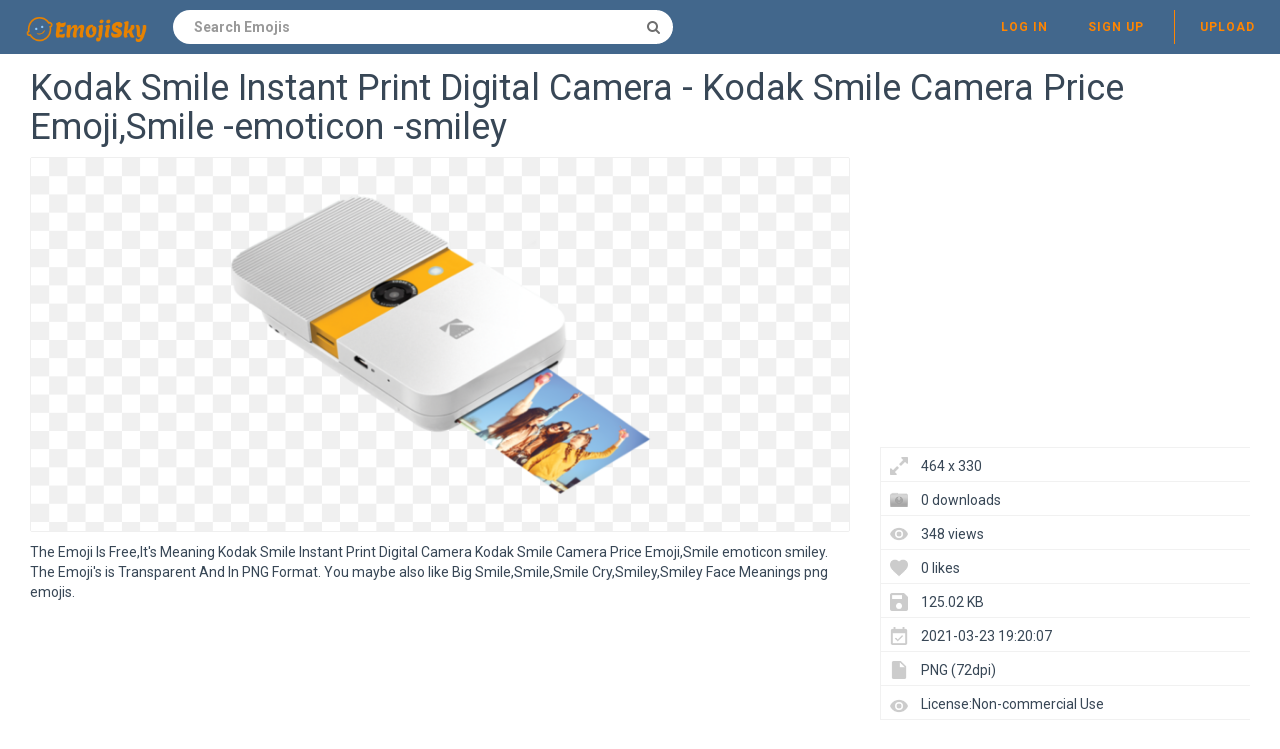

--- FILE ---
content_type: text/html;charset=utf-8
request_url: https://www.emojisky.com/desc/9399366
body_size: 7180
content:


 

<!DOCTYPE html>
<html>
<head>
<meta http-equiv="X-UA-Compatible" content="IE=edge,chrome=1">
<meta name="viewport" content="width=device-width, initial-scale=1.0, maximum-scale=1.0, user-scalable=0">
<meta charset="utf-8">
<title>Kodak Smile Instant Print Digital Camera - Kodak Smile Camera Price Emoji,Smile -emoticon -smiley - Free Emoji PNG Images - EmojiSky.com</title>
<meta name="description" content="Kodak Smile Instant Print Digital Camera - Kodak Smile Camera Price Emoji,Smile -emoticon -smiley , free emoji PNG images">
<meta property="keywords" content="Kodak Smile Instant Print Digital Camera - Kodak Smile Camera Price Emoji,Smile -emoticon -smiley ">
<link rel="canonical" href="https://www.emojisky.com/desc/9399366" />
<link rel="stylesheet" type="text/css" href="https://www.emojisky.com/css/boot.min.css">
<link rel="stylesheet" type="text/css" href="https://www.emojisky.com/css/style.css">
<link rel="stylesheet" type="text/css" href="https://www.emojisky.com/css/font.min.css">
<link rel="stylesheet" type="text/css" href="https://www.emojisky.com/css/simple.css">
<link rel="stylesheet" type="text/css" href="https://www.emojisky.com/css/image.css">
<link rel="stylesheet" type="text/css" href="https://www.emojisky.com/css/media.css">
<link rel="stylesheet" type="text/css" href="https://www.emojisky.com/css/down.css">
<link rel="shortcut icon" href="https://www.emojisky.com/img/favicon.ico">
<link rel="icon" type="image/png" href="https://www.emojisky.com/img/favicon.png">

<!-- Global site tag (gtag.js) - Google Analytics -->
<script async src="https://www.googletagmanager.com/gtag/js?id=G-2GSMWGQYL8"></script>
<script>
  window.dataLayer = window.dataLayer || [];
  function gtag(){dataLayer.push(arguments);}
  gtag('js', new Date());

  gtag('config', 'G-2GSMWGQYL8');
</script>
<script async src="https://pagead2.googlesyndication.com/pagead/js/adsbygoogle.js?client=ca-pub-2445561123835090"
     crossorigin="anonymous"></script>
</head>
<body>
	<nav class="navbar navbar-default navbar-fixed-top white">
		<div class="container-fluid">
			<div class="navbar-header">
				<button type="button" class="navbar-toggle collapsed"
					data-toggle="collapse" data-target="#navbar" aria-expanded="false"
					aria-controls="navbar">
					<span class="sr-only">Navigation</span> 
					<span class="icon-bar"></span> 
					<span class="icon-bar"></span> 
					<span class="icon-bar"></span>
				</button>
				<a class="navbar-brand clearfix" href="/"><span><img src="/img/logo.png"></span></a>
                

 
<form id="header-search-form" class="input-group search-group">
	<input type="text" class="form-control header-search"
		name="header-search" placeholder="Search Emojis"
		value="" autocomplete="off"
		onclick="select()"> 
		<span class="input-group-btn">
		<button class="btn btn-default header-search-btn" type="submit">
			<i class="fa fa-search" aria-hidden="true"></i>
		</button>
	</span>
</form>
			</div>
        


 


<div id="navbar" class="navbar-collapse collapse">
<ul class="nav navbar-nav navbar-right">

<li><a data-toggle="modal" data-target="#login-signup-modal" data-tab-select="login-tab" href="#">Log in</a></li>
<li><a data-toggle="modal" data-target="#login-signup-modal" data-tab-select="signup-tab" href="#">Sign up </a></li>

<li class="splint"></li>
<li>

<a class="submit-photos" data-toggle="modal" data-target="#login-signup-modal" data-tab-select="login-tab">Upload</a>

</li>
</ul>
</div>
		</div>
	</nav>
	<div id="photo-page" itemscope itemtype="http://schema.org/Photograph">
		<div class="page-wrap">
			<div id="main">
				<div class="photo-wrap clearfix" style="padding-top:5px;">
				    <h1 style="margin-top:10px;">Kodak Smile Instant Print Digital Camera - Kodak Smile Camera Price Emoji,Smile -emoticon -smiley</h1>	
				    	    
					<div class="img-col">
						<figure itemprop="image" itemscope itemtype="https://schema.org/ImageObject">
							<img style="border:solid 1px #EFEFEF;max-width:464;max-height:800px;" src="https://image.emojisky.com/366/9399366-middle.png" alt="Kodak Smile Instant Print Digital Camera - Kodak Smile Camera Price Emoji,Smile -emoticon -smiley" title="Kodak Smile Instant Print Digital Camera - Kodak Smile Camera Price Emoji,Smile -emoticon -smiley" oncontextmenu="return false;">
							<meta itemprop="width" content="464">
						</figure>
						<p style="text-align: left;word-break: break-word;padding-top: 10px;">
						 The Emoji Is Free,It's Meaning Kodak Smile Instant Print Digital Camera  Kodak Smile Camera Price Emoji,Smile emoticon smiley. The Emoji's is Transparent And In PNG Format. You maybe also like Big Smile,Smile,Smile Cry,Smiley,Smiley Face Meanings png emojis. 
						</p>
<div style="margin:5px auto;">		    
<!-- emojisky-detail-right -->
<ins class="adsbygoogle"
     style="display:block"
     data-ad-client="ca-pub-2445561123835090"
     data-ad-slot="3774102907"
     data-ad-format="auto"
     data-full-width-responsive="true"></ins>
<script>
     (adsbygoogle = window.adsbygoogle || []).push({});
</script>
</div>								
						<div style="padding-top:10px;float:left">
						    <a style="text-decoration:underline;color:#333" href="/dmca" rel="nofollow" target="_blank" title="Report It">Report It</a>
							<span style="margin-right:5px;">&nbsp;|&nbsp;</span>
							<a style="text-decoration:underline;color:#333" href="/contact" rel="nofollow" target="_blank" title="Download Problems" >Download Problems</a>
						</div>										
					</div>					
					<div class="info-col">
						<div class="img-info">
							<div class="clearfix">
<div style="margin:5px auto;">			
<!-- emojisky-detail-top -->
<ins class="adsbygoogle"
     style="display:block"
     data-ad-client="ca-pub-2445561123835090"
     data-ad-slot="9042339478"
     data-ad-format="auto"
     data-full-width-responsive="true"></ins>
<script>
     (adsbygoogle = window.adsbygoogle || []).push({});
</script>
</div>	 											
								<div class="image_stats">
								    <div class="image_info icon_dimensions">464 x 330</div>					    
                                    <div class="image_info icon_downs">0 downloads</div>
									<div class="image_info icon_views">348 views</div>
									<div class="image_info icon_likes">0 likes</div>
									<div class="image_info icon_filesize">125.02 KB</div>
									<div class="image_info icon_date">2021-03-23 19:20:07</div>
									<div class="image_info icon_filetype">PNG (72dpi)</div>
									<div class="image_info icon_licence">License:Non-commercial Use</div>
									<!--  div class="image_info icon_user">
										<a href="/user/coolguitar">coolguitar</a>
									</div-->
									<div class="image_info icon_tags">
									    
									     
										   <a href="/emojis/smile/" title="Smile" class="a_tag">Smile</a>,
										 
										 
										
									     
										   <a href="/emojis/smiley/" title="Smiley" class="a_tag">Smiley</a>,
										 
										 
										
									     
										   <a href="/emojis/big-smile/" title="Big smile" class="a_tag">Big smile</a>,
										 
										 
										
									     
										   <a href="/emojis/smile-cry/" title="Smile cry" class="a_tag">Smile cry</a>,
										 
										 
										
									     
										   <a href="/emojis/smiley-face-meanings/" title="Smiley face meanings" class="a_tag">Smiley face meanings</a>,
										 
										 
										
									     
										   <a href="/emojis/smiley-meanings/" title="Smiley meanings" class="a_tag">Smiley meanings</a>,
										 
										 
										
									     
										   <a href="/emojis/tear-smile/" title="Tear smile" class="a_tag">Tear smile</a>,
										 
										 
										
									     
										   <a href="/emojis/smiley-face/" title="Smiley face" class="a_tag">Smiley face</a>,
										 
										 
										
									     
										   <a href="/emojis/upside-down-smile/" title="Upside down smile" class="a_tag">Upside down smile</a>,
										 
										 
										
									     
										   <a href="/emojis/upside-down-smiley-face/" title="Upside down smiley face" class="a_tag">Upside down smiley face</a>,
										 
										 
										
									     
										   <a href="/emojis/evil-smile/" title="Evil smile" class="a_tag">Evil smile</a>,
										 
										 
										
									     
										   <a href="/emojis/smile-crying/" title="Smile crying" class="a_tag">Smile crying</a>,
										 
										 
										
									     
										   <a href="/emojis/blush-smile/" title="Blush smile" class="a_tag">Blush smile</a>,
										 
										 
										
									     
										   <a href="/emojis/smileys/" title="Smileys" class="a_tag">Smileys</a>,
										 
										 
										
									     
										   <a href="/emojis/teeth-smile/" title="Teeth smile" class="a_tag">Teeth smile</a>,
										 
										 
										
									     
										   <a href="/emojis/smile-face/" title="Smile face" class="a_tag">Smile face</a>,
										 
										 
										
									     
										   <a href="/emojis/smiley-face-text/" title="Smiley face text" class="a_tag">Smiley face text</a>,
										 
										 
										
									     
										   <a href="/emojis/cringe-smile/" title="Cringe smile" class="a_tag">Cringe smile</a>,
										 
										 
										
									     
										   <a href="/emojis/smile-with-hearts/" title="Smile with hearts" class="a_tag">Smile with hearts</a>,
										 
										 
										
									     
										 
										   <a href="/emojis/facebook-smiley/" title="Facebook smiley" class="a_tag">Facebook smiley</a>
										 
										 
									</div>
								</div>
							</div>
							<div class="actions clearfix" style="padding-top:10px;">
							<button class="btn fav-btn  btn-right" data-imgid="9399366">
								<span class="add"><i class="icon-heart"></i></span> 
								<span class="remove"><i class="fa fa-heart"></i></span> 
								<span class="loading"><i class="fa fa-circle-o-notch fa-spin"></i></span>
							</button>															
								<a style="display: block;" class="ui noborder click_pop" href="/down/9399366">
								  <button class="btn download-btn btn-right" type="submit">
								   <i class="fa fa-download" aria-hidden="true"></i>Free Download
								  </button>
								</a>	
							</div>								
						</div>
					</div>
				</div>
				<div class="photo-wrap clearfix">
					<div class="img-bottom">
						<h4>Similar Emoji PNG Images</h4>
						<div class="similar-photos clearfix">
						
							<a href="/desc/9399338" class="photo-grid-item">
							<img class="img-lazyload" style="border:solid 1px #EFEFEF;max-width:100%;max-height:100%;" src="/img/imgloading.gif" data-echo="https://image.emojisky.com/338/9399338-small.png" alt="Smile Team - Smile Pdfpen Software Emoji,Smile -emoticon -smiley" title="Smile Team - Smile Pdfpen Software Emoji,Smile -emoticon -smiley" height="240" width="224">
							</a> 
						
							<a href="/desc/9399342" class="photo-grid-item">
							<img class="img-lazyload" style="border:solid 1px #EFEFEF;max-width:100%;max-height:100%;" src="/img/imgloading.gif" data-echo="https://image.emojisky.com/342/9399342-small.png" alt="Metairie Smile Makeover - Step Cutting Emoji,Smile -emoticon -smiley" title="Metairie Smile Makeover - Step Cutting Emoji,Smile -emoticon -smiley" height="240" width="257">
							</a> 
						
							<a href="/desc/9399343" class="photo-grid-item">
							<img class="img-lazyload" style="border:solid 1px #EFEFEF;max-width:100%;max-height:100%;" src="/img/imgloading.gif" data-echo="https://image.emojisky.com/343/9399343-small.png" alt="Poptivism X Smile Squad - Markian Smile Squad Emoji,Smile -emoticon -smiley" title="Poptivism X Smile Squad - Markian Smile Squad Emoji,Smile -emoticon -smiley" height="240" width="240">
							</a> 
						
							<a href="/desc/9399344" class="photo-grid-item">
							<img class="img-lazyload" style="border:solid 1px #EFEFEF;max-width:100%;max-height:100%;" src="/img/imgloading.gif" data-echo="https://image.emojisky.com/344/9399344-small.png" alt="Home - Dental Smile Emoji,Smile -emoticon -smiley" title="Home - Dental Smile Emoji,Smile -emoticon -smiley" height="240" width="197">
							</a> 
						
							<a href="/desc/9399346" class="photo-grid-item">
							<img class="img-lazyload" style="border:solid 1px #EFEFEF;max-width:100%;max-height:100%;" src="/img/imgloading.gif" data-echo="https://image.emojisky.com/346/9399346-small.png" alt="Pokémon Smile - Pokemon Smile Emoji,Smile -emoticon -smiley" title="Pokémon Smile - Pokemon Smile Emoji,Smile -emoticon -smiley" height="240" width="192">
							</a> 
						
							<a href="/desc/9399348" class="photo-grid-item">
							<img class="img-lazyload" style="border:solid 1px #EFEFEF;max-width:100%;max-height:100%;" src="/img/imgloading.gif" data-echo="https://image.emojisky.com/348/9399348-small.png" alt="Borbra Luddington - Smile For Me Yowl Emoji,Smile -emoticon -smiley" title="Borbra Luddington - Smile For Me Yowl Emoji,Smile -emoticon -smiley" height="240" width="192">
							</a> 
						
							<a href="/desc/9399350" class="photo-grid-item">
							<img class="img-lazyload" style="border:solid 1px #EFEFEF;max-width:100%;max-height:100%;" src="/img/imgloading.gif" data-echo="https://image.emojisky.com/350/9399350-small.png" alt="Amazon Smile The Arc Ccr - Amazon Smile Emoji,Smile -emoticon -smiley" title="Amazon Smile The Arc Ccr - Amazon Smile Emoji,Smile -emoticon -smiley" height="240" width="240">
							</a> 
						
							<a href="/desc/9399351" class="photo-grid-item">
							<img class="img-lazyload" style="border:solid 1px #EFEFEF;max-width:100%;max-height:100%;" src="/img/imgloading.gif" data-echo="https://image.emojisky.com/351/9399351-small.png" alt="Smile Crew Ca - Happy Emoji,Smile -emoticon -smiley" title="Smile Crew Ca - Happy Emoji,Smile -emoticon -smiley" height="240" width="240">
							</a> 
						
							<a href="/desc/9399353" class="photo-grid-item">
							<img class="img-lazyload" style="border:solid 1px #EFEFEF;max-width:100%;max-height:100%;" src="/img/imgloading.gif" data-echo="https://image.emojisky.com/353/9399353-small.png" alt="Podcast - Sharing Emoji,Smile -emoticon -smiley" title="Podcast - Sharing Emoji,Smile -emoticon -smiley" height="240" width="318">
							</a> 
						
							<a href="/desc/9399357" class="photo-grid-item">
							<img class="img-lazyload" style="border:solid 1px #EFEFEF;max-width:100%;max-height:100%;" src="/img/imgloading.gif" data-echo="https://image.emojisky.com/357/9399357-small.png" alt="Trencil Varnnia - Trencil Varnnia Smile For Me Emoji,Smile -emoticon -smiley" title="Trencil Varnnia - Trencil Varnnia Smile For Me Emoji,Smile -emoticon -smiley" height="240" width="192">
							</a> 
						
							<a href="/desc/9399358" class="photo-grid-item">
							<img class="img-lazyload" style="border:solid 1px #EFEFEF;max-width:100%;max-height:100%;" src="/img/imgloading.gif" data-echo="https://image.emojisky.com/358/9399358-small.png" alt="Smile Lenticular Fan Edition Cd - Katy Perry Smile Amazon Emoji,Smile -emoticon -smiley" title="Smile Lenticular Fan Edition Cd - Katy Perry Smile Amazon Emoji,Smile -emoticon -smiley" height="240" width="267">
							</a> 
						
							<a href="/desc/9399361" class="photo-grid-item">
							<img class="img-lazyload" style="border:solid 1px #EFEFEF;max-width:100%;max-height:100%;" src="/img/imgloading.gif" data-echo="https://image.emojisky.com/361/9399361-small.png" alt="Smile D2c Exclusive Picture Disc Vinyl - Smile Vinyl Katy Perry Picture Disc Emoji,Smile -emoticon -smiley" title="Smile D2c Exclusive Picture Disc Vinyl - Smile Vinyl Katy Perry Picture Disc Emoji,Smile -emoticon -smiley" height="240" width="240">
							</a> 
						
							<a href="/desc/9399363" class="photo-grid-item">
							<img class="img-lazyload" style="border:solid 1px #EFEFEF;max-width:100%;max-height:100%;" src="/img/imgloading.gif" data-echo="https://image.emojisky.com/363/9399363-small.png" alt="Partners Providers - Smile California Logo Emoji,Smile -emoticon -smiley" title="Partners Providers - Smile California Logo Emoji,Smile -emoticon -smiley" height="240" width="365">
							</a> 
						
							<a href="/desc/9399365" class="photo-grid-item">
							<img class="img-lazyload" style="border:solid 1px #EFEFEF;max-width:100%;max-height:100%;" src="/img/imgloading.gif" data-echo="https://image.emojisky.com/365/9399365-small.png" alt="Gummy Smile - Teeth Whitening Clipart Emoji,Smile -emoticon -smiley" title="Gummy Smile - Teeth Whitening Clipart Emoji,Smile -emoticon -smiley" height="240" width="500">
							</a> 
						
							<a href="/desc/9399367" class="photo-grid-item">
							<img class="img-lazyload" style="border:solid 1px #EFEFEF;max-width:100%;max-height:100%;" src="/img/imgloading.gif" data-echo="https://image.emojisky.com/367/9399367-small.png" alt="Teeth Straightening Clear Braces - Dentistry Emoji,Smile -emoticon -smiley" title="Teeth Straightening Clear Braces - Dentistry Emoji,Smile -emoticon -smiley" height="240" width="249">
							</a> 
						
							<a href="/desc/9399369" class="photo-grid-item">
							<img class="img-lazyload" style="border:solid 1px #EFEFEF;max-width:100%;max-height:100%;" src="/img/imgloading.gif" data-echo="https://image.emojisky.com/369/9399369-small.png" alt="Gerry Podunk - Smile For Me Gerry Podunk Emoji,Smile -emoticon -smiley" title="Gerry Podunk - Smile For Me Gerry Podunk Emoji,Smile -emoticon -smiley" height="240" width="192">
							</a> 
						
							<a href="/desc/9399370" class="photo-grid-item">
							<img class="img-lazyload" style="border:solid 1px #EFEFEF;max-width:100%;max-height:100%;" src="/img/imgloading.gif" data-echo="https://image.emojisky.com/370/9399370-small.png" alt="Dentist Irvine Ca - Style And Smile Logo Emoji,Smile -emoticon -smiley" title="Dentist Irvine Ca - Style And Smile Logo Emoji,Smile -emoticon -smiley" height="240" width="230">
							</a> 
						
							<a href="/desc/9399373" class="photo-grid-item">
							<img class="img-lazyload" style="border:solid 1px #EFEFEF;max-width:100%;max-height:100%;" src="/img/imgloading.gif" data-echo="https://image.emojisky.com/373/9399373-small.png" alt="Dentist In Brockport - Brockport Dental Emoji,Smile -emoticon -smiley" title="Dentist In Brockport - Brockport Dental Emoji,Smile -emoticon -smiley" height="240" width="400">
							</a> 
						
							<a href="/desc/9399375" class="photo-grid-item">
							<img class="img-lazyload" style="border:solid 1px #EFEFEF;max-width:100%;max-height:100%;" src="/img/imgloading.gif" data-echo="https://image.emojisky.com/375/9399375-small.png" alt="Americas Toothfairy - Vacation Emoji,Smile -emoticon -smiley" title="Americas Toothfairy - Vacation Emoji,Smile -emoticon -smiley" height="240" width="240">
							</a> 
						
							<a href="/desc/9399379" class="photo-grid-item">
							<img class="img-lazyload" style="border:solid 1px #EFEFEF;max-width:100%;max-height:100%;" src="/img/imgloading.gif" data-echo="https://image.emojisky.com/379/9399379-small.png" alt="Pure Smiles Ct - How To Talk To Improve Your Charm And Other Conversation Skills For Attracting Learn To Speak With Small Confident And Emoji,Smile -emoticon -smiley" title="Pure Smiles Ct - How To Talk To Improve Your Charm And Other Conversation Skills For Attracting Learn To Speak With Small Confident And Emoji,Smile -emoticon -smiley" height="240" width="254">
							</a> 
						
							<a href="/desc/9399381" class="photo-grid-item">
							<img class="img-lazyload" style="border:solid 1px #EFEFEF;max-width:100%;max-height:100%;" src="/img/imgloading.gif" data-echo="https://image.emojisky.com/381/9399381-small.png" alt="Poptivism X Smile Squad - Smile Squad Popsocket Emoji,Smile -emoticon -smiley" title="Poptivism X Smile Squad - Smile Squad Popsocket Emoji,Smile -emoticon -smiley" height="240" width="240">
							</a> 
						
							<a href="/desc/9399382" class="photo-grid-item">
							<img class="img-lazyload" style="border:solid 1px #EFEFEF;max-width:100%;max-height:100%;" src="/img/imgloading.gif" data-echo="https://image.emojisky.com/382/9399382-small.png" alt="Pokémon Smile - Pokemon Smile Logo Emoji,Smile -emoticon -smiley" title="Pokémon Smile - Pokemon Smile Logo Emoji,Smile -emoticon -smiley" height="240" width="437">
							</a> 
						
							<a href="/desc/9399384" class="photo-grid-item">
							<img class="img-lazyload" style="border:solid 1px #EFEFEF;max-width:100%;max-height:100%;" src="/img/imgloading.gif" data-echo="https://image.emojisky.com/384/9399384-small.png" alt="Dentist - Dot Emoji,Smile -emoticon -smiley" title="Dentist - Dot Emoji,Smile -emoticon -smiley" height="240" width="317">
							</a> 
						
							<a href="/desc/9399386" class="photo-grid-item">
							<img class="img-lazyload" style="border:solid 1px #EFEFEF;max-width:100%;max-height:100%;" src="/img/imgloading.gif" data-echo="https://image.emojisky.com/386/9399386-small.png" alt="Wicked Elphaba Smile Face Mask - Prom Logo Emoji,Smile -emoticon -smiley" title="Wicked Elphaba Smile Face Mask - Prom Logo Emoji,Smile -emoticon -smiley" height="240" width="497">
							</a> 
						
							<a href="/desc/9399390" class="photo-grid-item">
							<img class="img-lazyload" style="border:solid 1px #EFEFEF;max-width:100%;max-height:100%;" src="/img/imgloading.gif" data-echo="https://image.emojisky.com/390/9399390-small.png" alt="Pokémon Smile - Pokemon Smile Pokedex Emoji,Smile -emoticon -smiley" title="Pokémon Smile - Pokemon Smile Pokedex Emoji,Smile -emoticon -smiley" height="240" width="192">
							</a> 
						
							<a href="/desc/9399391" class="photo-grid-item">
							<img class="img-lazyload" style="border:solid 1px #EFEFEF;max-width:100%;max-height:100%;" src="/img/imgloading.gif" data-echo="https://image.emojisky.com/391/9399391-small.png" alt="Smile Every Day Dentistry - Smile Everyday Plantation Emoji,Smile -emoticon -smiley" title="Smile Every Day Dentistry - Smile Everyday Plantation Emoji,Smile -emoticon -smiley" height="240" width="239">
							</a> 
						
							<a href="/desc/9399393" class="photo-grid-item">
							<img class="img-lazyload" style="border:solid 1px #EFEFEF;max-width:100%;max-height:100%;" src="/img/imgloading.gif" data-echo="https://image.emojisky.com/393/9399393-small.png" alt="Randy Hapukurk - Randy Hapukurk Emoji,Smile -emoticon -smiley" title="Randy Hapukurk - Randy Hapukurk Emoji,Smile -emoticon -smiley" height="240" width="192">
							</a> 
						
							<a href="/desc/9399396" class="photo-grid-item">
							<img class="img-lazyload" style="border:solid 1px #EFEFEF;max-width:100%;max-height:100%;" src="/img/imgloading.gif" data-echo="https://image.emojisky.com/396/9399396-small.png" alt="Twinkle Smile - Brawlhalla Emote Emoji,Smile -emoticon -smiley" title="Twinkle Smile - Brawlhalla Emote Emoji,Smile -emoticon -smiley" height="240" width="192">
							</a> 
						
							<a href="/desc/9399399" class="photo-grid-item">
							<img class="img-lazyload" style="border:solid 1px #EFEFEF;max-width:100%;max-height:100%;" src="/img/imgloading.gif" data-echo="https://image.emojisky.com/399/9399399-small.png" alt="How Does Smile Direct Club Work - Smile Direct Team Emoji,Smile -emoticon -smiley" title="How Does Smile Direct Club Work - Smile Direct Team Emoji,Smile -emoticon -smiley" height="240" width="268">
							</a> 
						
							<a href="/desc/9399401" class="photo-grid-item">
							<img class="img-lazyload" style="border:solid 1px #EFEFEF;max-width:100%;max-height:100%;" src="/img/imgloading.gif" data-echo="https://image.emojisky.com/401/9399401-small.png" alt="Pokémon Smile - Pokemon Smile Emoji,Smile -emoticon -smiley" title="Pokémon Smile - Pokemon Smile Emoji,Smile -emoticon -smiley" height="240" width="192">
							</a> 
						
							<a href="/desc/9399402" class="photo-grid-item">
							<img class="img-lazyload" style="border:solid 1px #EFEFEF;max-width:100%;max-height:100%;" src="/img/imgloading.gif" data-echo="https://image.emojisky.com/402/9399402-small.png" alt="Bright Smile America - Infografica Politiche Attive Per Il Lavoro Emoji,Smile -emoticon -smiley" title="Bright Smile America - Infografica Politiche Attive Per Il Lavoro Emoji,Smile -emoticon -smiley" height="240" width="370">
							</a> 
						
							<a href="/desc/9399403" class="photo-grid-item">
							<img class="img-lazyload" style="border:solid 1px #EFEFEF;max-width:100%;max-height:100%;" src="/img/imgloading.gif" data-echo="https://image.emojisky.com/403/9399403-small.png" alt="Katy Perry - Katy Perry Smile Fan Edition Emoji,Smile -emoticon -smiley" title="Katy Perry - Katy Perry Smile Fan Edition Emoji,Smile -emoticon -smiley" height="240" width="500">
							</a> 
						
							<a href="/desc/9399404" class="photo-grid-item">
							<img class="img-lazyload" style="border:solid 1px #EFEFEF;max-width:100%;max-height:100%;" src="/img/imgloading.gif" data-echo="https://image.emojisky.com/404/9399404-small.png" alt="Bendy Keep Smiling - Bendy Sticker Emoji,Smile -emoticon -smiley" title="Bendy Keep Smiling - Bendy Sticker Emoji,Smile -emoticon -smiley" height="240" width="192">
							</a> 
						
							<a href="/desc/9399407" class="photo-grid-item">
							<img class="img-lazyload" style="border:solid 1px #EFEFEF;max-width:100%;max-height:100%;" src="/img/imgloading.gif" data-echo="https://image.emojisky.com/407/9399407-small.png" alt="Summer Meeting In Lausanne Europe - Smile For Future Lausanne Emoji,Smile -emoticon -smiley" title="Summer Meeting In Lausanne Europe - Smile For Future Lausanne Emoji,Smile -emoticon -smiley" height="240" width="239">
							</a> 
						
							<a href="/desc/9399409" class="photo-grid-item">
							<img class="img-lazyload" style="border:solid 1px #EFEFEF;max-width:100%;max-height:100%;" src="/img/imgloading.gif" data-echo="https://image.emojisky.com/409/9399409-small.png" alt="Sexy Smile Kit Teeth Whitening Kit - Smile Couple Sexy Emoji,Smile -emoticon -smiley" title="Sexy Smile Kit Teeth Whitening Kit - Smile Couple Sexy Emoji,Smile -emoticon -smiley" height="240" width="252">
							</a> 
						
							<a href="/desc/9399412" class="photo-grid-item">
							<img class="img-lazyload" style="border:solid 1px #EFEFEF;max-width:100%;max-height:100%;" src="/img/imgloading.gif" data-echo="https://image.emojisky.com/412/9399412-small.png" alt="Rovi Smile Center Coral Springs Fl - Takaoka Station Emoji,Smile -emoticon -smiley" title="Rovi Smile Center Coral Springs Fl - Takaoka Station Emoji,Smile -emoticon -smiley" height="240" width="500">
							</a> 
						
							<a href="/desc/9399413" class="photo-grid-item">
							<img class="img-lazyload" style="border:solid 1px #EFEFEF;max-width:100%;max-height:100%;" src="/img/imgloading.gif" data-echo="https://image.emojisky.com/413/9399413-small.png" alt="Gummy Smile - Cutting Gums For Bigger Teeth Emoji,Smile -emoticon -smiley" title="Gummy Smile - Cutting Gums For Bigger Teeth Emoji,Smile -emoticon -smiley" height="240" width="292">
							</a> 
						
							<a href="/desc/9399417" class="photo-grid-item">
							<img class="img-lazyload" style="border:solid 1px #EFEFEF;max-width:100%;max-height:100%;" src="/img/imgloading.gif" data-echo="https://image.emojisky.com/417/9399417-small.png" alt="Smile Gallery - Lady Emoji,Smile -emoticon -smiley" title="Smile Gallery - Lady Emoji,Smile -emoticon -smiley" height="240" width="192">
							</a> 
						
							<a href="/desc/9399418" class="photo-grid-item">
							<img class="img-lazyload" style="border:solid 1px #EFEFEF;max-width:100%;max-height:100%;" src="/img/imgloading.gif" data-echo="https://image.emojisky.com/418/9399418-small.png" alt="2e - Snap On Smile Png Emoji,Smile -emoticon -smiley" title="2e - Snap On Smile Png Emoji,Smile -emoticon -smiley" height="240" width="464">
							</a> 
						
							<a href="/desc/9399423" class="photo-grid-item">
							<img class="img-lazyload" style="border:solid 1px #EFEFEF;max-width:100%;max-height:100%;" src="/img/imgloading.gif" data-echo="https://image.emojisky.com/423/9399423-small.png" alt="Digital Smile Design - Happy Emoji,Smile -emoticon -smiley" title="Digital Smile Design - Happy Emoji,Smile -emoticon -smiley" height="240" width="288">
							</a> 
						
							<a href="/desc/9399428" class="photo-grid-item">
							<img class="img-lazyload" style="border:solid 1px #EFEFEF;max-width:100%;max-height:100%;" src="/img/imgloading.gif" data-echo="https://image.emojisky.com/428/9399428-small.png" alt="Smile Focus Dental Practice Santa Clarita - Social Group Emoji,Smile -emoticon -smiley" title="Smile Focus Dental Practice Santa Clarita - Social Group Emoji,Smile -emoticon -smiley" height="240" width="240">
							</a> 
						
							<a href="/desc/9399429" class="photo-grid-item">
							<img class="img-lazyload" style="border:solid 1px #EFEFEF;max-width:100%;max-height:100%;" src="/img/imgloading.gif" data-echo="https://image.emojisky.com/429/9399429-small.png" alt="Kodak Smile Instant Print Digital Camera - Kodak Smile Camera Price Emoji,Smile -emoticon -smiley" title="Kodak Smile Instant Print Digital Camera - Kodak Smile Camera Price Emoji,Smile -emoticon -smiley" height="240" width="338">
							</a> 
						
							<a href="/desc/9399432" class="photo-grid-item">
							<img class="img-lazyload" style="border:solid 1px #EFEFEF;max-width:100%;max-height:100%;" src="/img/imgloading.gif" data-echo="https://image.emojisky.com/432/9399432-small.png" alt="Sek Smiles - Language Emoji,Smile -emoticon -smiley" title="Sek Smiles - Language Emoji,Smile -emoticon -smiley" height="240" width="350">
							</a> 
						
							<a href="/desc/9399433" class="photo-grid-item">
							<img class="img-lazyload" style="border:solid 1px #EFEFEF;max-width:100%;max-height:100%;" src="/img/imgloading.gif" data-echo="https://image.emojisky.com/433/9399433-small.png" alt="Alcatel Smile - Alcatel Smile Slim Emoji,Smile -emoticon -smiley" title="Alcatel Smile - Alcatel Smile Slim Emoji,Smile -emoticon -smiley" height="240" width="373">
							</a> 
						
							<a href="/desc/9399434" class="photo-grid-item">
							<img class="img-lazyload" style="border:solid 1px #EFEFEF;max-width:100%;max-height:100%;" src="/img/imgloading.gif" data-echo="https://image.emojisky.com/434/9399434-small.png" alt="Rochester Pediatric Dentist - Language Emoji,Smile -emoticon -smiley" title="Rochester Pediatric Dentist - Language Emoji,Smile -emoticon -smiley" height="240" width="224">
							</a> 
						
							<a href="/desc/9399438" class="photo-grid-item">
							<img class="img-lazyload" style="border:solid 1px #EFEFEF;max-width:100%;max-height:100%;" src="/img/imgloading.gif" data-echo="https://image.emojisky.com/438/9399438-small.png" alt="Dentist Clermont Florida - Family U0026 Cosmetic Dentistry Vertical Emoji,Smile -emoticon -smiley" title="Dentist Clermont Florida - Family U0026 Cosmetic Dentistry Vertical Emoji,Smile -emoticon -smiley" height="240" width="210">
							</a> 
						
							<a href="/desc/9399440" class="photo-grid-item">
							<img class="img-lazyload" style="border:solid 1px #EFEFEF;max-width:100%;max-height:100%;" src="/img/imgloading.gif" data-echo="https://image.emojisky.com/440/9399440-small.png" alt="Cosmetic Dentistry Nashville Tn - Improve Your Quality Of Life Emoji,Smile -emoticon -smiley" title="Cosmetic Dentistry Nashville Tn - Improve Your Quality Of Life Emoji,Smile -emoticon -smiley" height="240" width="253">
							</a> 
						
							<a href="/desc/9399441" class="photo-grid-item">
							<img class="img-lazyload" style="border:solid 1px #EFEFEF;max-width:100%;max-height:100%;" src="/img/imgloading.gif" data-echo="https://image.emojisky.com/441/9399441-small.png" alt="Orthodontist U0026 Invisalign In Corona 92882 - Super Smiles Happy Emoji,Smile -emoticon -smiley" title="Orthodontist U0026 Invisalign In Corona 92882 - Super Smiles Happy Emoji,Smile -emoticon -smiley" height="240" width="192">
							</a> 
						
							<a href="/desc/9399442" class="photo-grid-item">
							<img class="img-lazyload" style="border:solid 1px #EFEFEF;max-width:100%;max-height:100%;" src="/img/imgloading.gif" data-echo="https://image.emojisky.com/442/9399442-small.png" alt="Elite Smile Dental Office Nj - Language Emoji,Smile -emoticon -smiley" title="Elite Smile Dental Office Nj - Language Emoji,Smile -emoticon -smiley" height="240" width="500">
							</a> 
						
							<a href="/desc/9399443" class="photo-grid-item">
							<img class="img-lazyload" style="border:solid 1px #EFEFEF;max-width:100%;max-height:100%;" src="/img/imgloading.gif" data-echo="https://image.emojisky.com/443/9399443-small.png" alt="Home - Sip And Smile Dot Emoji,Smile -emoticon -smiley" title="Home - Sip And Smile Dot Emoji,Smile -emoticon -smiley" height="240" width="301">
							</a> 
							
						</div>
					</div>
				</div>
			</div>
		</div>
	</div>
	<div class="native-standard"></div>
<script type="text/javascript" src="/js/echo.min.js"></script>
<script type="text/javascript">
  echo.init({
      offset: 200,
      throttle: 0
  });            
</script>	


 

<footer>
<div class="footer-wrap">
<div class="footer-column popular-footer">
<h4>Hot Emojis</h4>
<ul class="popular">

<li><a title="Thinking" href="/emojis/thinking/">Thinking</a></li>

<li><a title="Angry" href="/emojis/angry/">Angry</a></li>

<li><a title="Keyboard" href="/emojis/keyboard/">Keyboard</a></li>

<li><a title="Flushed" href="/emojis/flushed/">Flushed</a></li>

<li><a title="Skull" href="/emojis/skull/">Skull</a></li>

<li><a title="Faces" href="/emojis/faces/">Faces</a></li>

<li><a title="Clown" href="/emojis/clown/">Clown</a></li>

<li><a title="Lip biting" href="/emojis/lip-biting/">Lip biting</a></li>

<li><a title="Smile" href="/emojis/smile/">Smile</a></li>

<li><a title="Happy" href="/emojis/happy/">Happy</a></li>

<li><a title="Heart" href="/emojis/heart/">Heart</a></li>

<li><a title="List ofs" href="/emojis/list-ofs/">List ofs</a></li>

<li><a title="Hug" href="/emojis/hug/">Hug</a></li>

<li><a title="Heart fire" href="/emojis/heart-fire/">Heart fire</a></li>

<li><a title="Check mark" href="/emojis/check-mark/">Check mark</a></li>

<li><a title="Pumpkin" href="/emojis/pumpkin/">Pumpkin</a></li>

<li><a title="Apple" href="/emojis/apple/">Apple</a></li>

<li><a title="Hearts" href="/emojis/hearts/">Hearts</a></li>

<li><a title="Facebook" href="/emojis/facebook/">Facebook</a></li>

<li><a title="White heart" href="/emojis/white-heart/">White heart</a></li>

</ul>
</div>
<div class="footer-column pages-footer">
<h4>Pages</h4>
<ul>
<li><a rel="nofollow" href="/dmca" title="DMCA Report">DMCA Report</a></li>
<li><a rel="nofollow" href="/about" title="About Stocksnap">About</a></li>
<li><a rel="nofollow" href="/contact" title="License">Contact</a></li>
<li><a rel="nofollow" href="/terms" title="Terms">Terms</a></li>
<li><a rel="nofollow" href="/privacy" title="Privacy">Privacy</a></li>
</ul>
<h4>Colors</h4>
<ul>
<li><a href="/emojis/red/" title="red png images" >Red Emojis</a></li>
<li><a href="/emojis/orange/" title="orange png images" >Orange Emojis</a></li>
<li><a href="/emojis/yellow/" title="yellow png images" >Yellow Emojis</a></li>
<li><a href="/emojis/green/" title="green png images" >Green Emojis</a></li>
<li><a href="/emojis/teal/" title="teal png images" >Teal Emojis</a></li>
<li><a href="/emojis/blue/" title="blue png images" >Blue Emojis</a></li>
<li><a href="/emojis/purple/" title="purple png images" >Purple Emojis</a></li>
<li><a href="/emojis/pink/" title="pink png images" >Pink Emojis</a></li>
<li><a href="/emojis/white/" title="white png images" >White Emojis</a></li>
<li><a href="/emojis/gray/" title="gray png images" >Gray Emojis</a></li>
<li><a href="/emojis/black/" title="black png images" >Black Emojis</a></li>
<li><a href="/emojis/brown/" title="brown png images" >Brown Emojis</a></li>
</ul>
</div>
<div class="footer-column copyright-footer">&copy; 2021 EmojiSky.com</div>
</div>
</footer>


 

<div class="modal fade" id="login-signup-modal" tabindex="-1" role="dialog" data-backdrop="static" data-keyboard="false" data-login-prompt="false">
<div class="modal-dialog" role="document">
<div class="modal-content">
<button type="button" class="close modal-close" data-dismiss="modal" aria-label="Close"><span aria-hidden="true">&times;</span></button>
<div class="modal-body">
<div class="tab-content">
<div role="tabpanel" class="tab-pane" id="login-tab">
<h3>Login to EmojiSky.com</h3>
<form id="login-form" action="#" method="POST">
<div class="form-group">
<input type="email" class="form-control" name="email" placeholder="Email" required>
</div>
<div class="form-group">
<input type="password" class="form-control" name="password" placeholder="Password" required>
</div>
<button class="btn btn-primary" type="submit" data-loading-text="<i class='fa fa-circle-o-notch fa-spin'></i> Logging in">Log in</button>
</form>
<div class="forgot"><a href="#forgot-tab" role="tab" data-toggle="tab">Forgot your password?</a></div>
<div class="no-account">Don't have an account yet? <a href="#signup-tab" role="tab" data-toggle="tab">Sign up</a></div>
</div>
<div role="tabpanel" class="tab-pane" id="signup-tab">
<div class="create-acct">
<h3>Create your account</h3>
<form id="signup-form" action="#" method="POST">
<input style="display:none">
<input type="password" style="display:none">
<div class="form-group">
<input type="email" class="form-control" name="signupEmail" placeholder="Email" autocomplete="off" required>
</div>
<div class="form-group">
<input type="password" class="form-control" name="password" placeholder="Password" minlength="6" autocomplete="off" required>
</div>
<button class="btn btn-primary" type="submit" data-loading-text="<i class='fa fa-circle-o-notch fa-spin'></i> Signing up">Sign up</button>
</form>
<p class="terms">
By signing up, you agree to the <a href="/terms" target="_blank">Terms &amp; Conditions</a> and <a href="/privacy" target="_blank">Privacy Policy</a>.
</p>
<div class="no-account">Already have an account? <a href="#login-tab" role="tab" data-toggle="tab">Log in</a></div>
</div>
<div class="confirm-email">
<h3>Thanks for signing up!</h3>
<p class="success-msg"></p>
<button type="button" class="btn btn-primary" data-dismiss="modal" aria-label="Close" onClick="window.parent.location.reload()">Okay</button>
</div>
</div>
<div role="tabpanel" class="tab-pane" id="forgot-tab">
<div class="reset-holder">
<h3>Reset my password</h3>
<p class="instructions">Please enter the email address you provided during registration and we'll send you instructions on how to reset your password.</p>
<form id="forgot-form" action="#" method="POST">
<div class="form-group">
<input type="email" class="form-control" name="email" placeholder="Email" required>
</div>
<button class="btn btn-primary" type="submit" data-loading-text="<i class='fa fa-circle-o-notch fa-spin'></i> Resetting">Reset my password</button>
</form>
<div class="no-account"><a href="#login-tab" role="tab" data-toggle="tab">&#8592; Back to login</a></div>
</div>
<div class="confirm-reset">
<p class="success-msg">We'll be sending you an email shortly with instructions on how to reset your password. This request will expire in 24 hours. Please be sure to check your spam folder.</p>
<button type="button" class="btn btn-primary" data-dismiss="modal" aria-label="Close">Okay</button>
</div>
</div>
</div>
</div>
</div>
</div>
</div> <div class="modal fade" id="subscribe-modal" tabindex="-1" role="dialog" data-backdrop="static" data-keyboard="false">
<div class="modal-dialog" role="document">
<div class="modal-content">
<button type="button" class="close modal-close" data-dismiss="modal" aria-label="Close"><span aria-hidden="true">&times;</span></button>
<div class="modal-body">
<div class="form-holder">
<h3 class="modal-title">Get our best photos weekly</h3>
<p class="splash">Enter your email and we’ll send you our most popular photos every week straight to your inbox.</p>
<form id="send-me-photos" action="#" method="POST">
<div class="form-group">
<input type="email" class="form-control" name="email" placeholder="Your email address" required>
</div>
<input type="hidden" name="_csrf" value="3AZHne60-Fu_ssOdOXjJ-Wn3eUpQfz2mrIYQ">
<button class="btn btn-primary" type="submit" data-loading-text="<i class='fa fa-circle-o-notch fa-spin'></i> Subscribing">Send me new photos weekly</button>
</form>
</div>
<div class="success-holder">
<img src="/img/smiley.png">
<h3>Thanks for subscribing!</h3>
<p class="success-msg"></p>
</div>
</div>
</div>
</div>
</div> <div class="modal fade" id="ajaxFailModal" data-backdrop="static" data-keyboard="false" tabindex="-1" role="dialog" aria-labelledby="myModalLabel" aria-hidden="true">
<div class="modal-dialog">
<div class="modal-content">
<div class="modal-body">
<h4>Oops!</h4>
<p>We can't seem to reach the server to continue with your request. Please reload the page and try again.</p>
<div class="btnHolder">
<button type="button" class="btn btn-primary" data-dismiss="modal" aria-label="Close">Okay</button>
</div>
</div>
</div>
</div>
</div>
<script src="https://www.emojisky.com/js/jquery.min.js"></script>
<script src="https://www.emojisky.com/js/bootstrap.min.js"></script>
<script src="https://www.emojisky.com/js/grid.js"></script>
<script src="https://www.emojisky.com/js/main.js"></script>
<script src="https://www.emojisky.com/js/image.js"></script>
<script src="https://www.emojisky.com/js/fileupload.js"></script>
<script src="https://www.emojisky.com/js/tags.js"></script>
</body>
</html>

--- FILE ---
content_type: text/html; charset=utf-8
request_url: https://www.google.com/recaptcha/api2/aframe
body_size: 269
content:
<!DOCTYPE HTML><html><head><meta http-equiv="content-type" content="text/html; charset=UTF-8"></head><body><script nonce="uFSXAtxZDjBhuX0dVVUjHQ">/** Anti-fraud and anti-abuse applications only. See google.com/recaptcha */ try{var clients={'sodar':'https://pagead2.googlesyndication.com/pagead/sodar?'};window.addEventListener("message",function(a){try{if(a.source===window.parent){var b=JSON.parse(a.data);var c=clients[b['id']];if(c){var d=document.createElement('img');d.src=c+b['params']+'&rc='+(localStorage.getItem("rc::a")?sessionStorage.getItem("rc::b"):"");window.document.body.appendChild(d);sessionStorage.setItem("rc::e",parseInt(sessionStorage.getItem("rc::e")||0)+1);localStorage.setItem("rc::h",'1768698370233');}}}catch(b){}});window.parent.postMessage("_grecaptcha_ready", "*");}catch(b){}</script></body></html>

--- FILE ---
content_type: text/css
request_url: https://www.emojisky.com/css/style.css
body_size: 5769
content:
@import 'https://fonts.googleapis.com/css?family=Roboto:100,300,400,700';

body {
	font-family: 'Roboto', Arial, sans-serif;
	-webkit-font-smoothing: antialiased;
	-moz-osx-font-smoothing: grayscale;
}
a:focus, .btn.active.focus, .btn.active:focus, .btn.focus, .btn:active.focus, .btn:active:focus, .btn:focus, button:focus {
	outline: 0;
}
.form-control {
	-webkit-box-shadow: none;
	box-shadow: none;
}
.form-control:focus {
	outline: 0;
	-webkit-box-shadow: 0 0 0 1px #66afe9 inset;
	box-shadow: 0 0 0 1px #66afe9 inset;
}

.btn {
	border: 0;
	box-shadow: inset 0 -3px 0 0 rgba(0, 0, 0, 0.3);
}
.btn-primary {
	background-color: #4bb29c;
}
.btn-right {
	float: right;
}
.btn-left {
	float: left;
}

.bootstrap-tagsinput {
	background-color: #fff;
	border: 1px solid #ccc;
	box-shadow: inset 0 1px 1px rgba(0, 0, 0, 0.075);
	display: inline-block;
	padding: 4px 6px;
	color: #555;
	vertical-align: middle;
	border-radius: 4px;
	max-width: 100%;
	line-height: 22px;
	cursor: text;
}
.bootstrap-tagsinput input {
	border: none;
	box-shadow: none;
	outline: none;
	background-color: transparent;
	padding: 0 6px;
	margin: 0;
	width: auto;
	max-width: inherit;
}
.bootstrap-tagsinput.form-control input::-moz-placeholder {
	color: #777;
	opacity: 1;
}
.bootstrap-tagsinput.form-control input:-ms-input-placeholder {
	color: #777;
}
.bootstrap-tagsinput.form-control input::-webkit-input-placeholder {
	color: #777;
}
.bootstrap-tagsinput input:focus {
	border: none;
	box-shadow: none;
}
.bootstrap-tagsinput .tag {
	margin-right: 2px;
	color: white;
}
.bootstrap-tagsinput .tag [data-role="remove"] {
	margin-left: 8px;
	cursor: pointer;
}
.bootstrap-tagsinput .tag [data-role="remove"]:after {
	content: "x";
	padding: 0px 2px;
}
.bootstrap-tagsinput .tag [data-role="remove"]:hover {
	box-shadow: inset 0 1px 0 rgba(255, 255, 255, 0.2), 0 1px 2px rgba(0, 0, 0, 0.05);
}
.bootstrap-tagsinput .tag [data-role="remove"]:hover:active {
	box-shadow: inset 0 3px 5px rgba(0, 0, 0, 0.125);
}

.modal-backdrop.in {
	filter: alpha(opacity=70);
	opacity: .7;
}

.modal-body {
	padding: 50px;
}
button.close.modal-close {
	position: absolute;
	right: 20px;
	top: 10px;
	z-index: 100;
	font-size: 28px;
	font-weight: 400;
}

.form-error {
	color: #e74c3c;
	font-weight: 700;
	margin: -15px 0 0 2px;
	display: block;
}

.modal.fade .modal-dialog {
	 -webkit-transition: -webkit-transform .3s ease; 
	-o-transition: -o-transform .3s ease;
	 transition: all 0.3s;
	 -webkit-transform: translate(0,0) scale(0.7); 
	-ms-transform: translate(0,0) scale(0.7);
	-o-transform: translate(0,0) scale(0.7);
	 transform: translate(0,0) scale(0.7);
}
.modal.in .modal-dialog {
	-webkit-transform: translate(0,0) scale(1);
	-ms-transform: translate(0,0) scale(1);
	-o-transform: translate(0,0) scale(1);
	transform: translate(0,0) scale(1);
}

.load-circle {
	left: 50%;
	margin-left: -32px;
	margin-top: 0;
	position: absolute;
	top: 0;
	-webkit-animation: spin 800ms linear infinite;
	-moz-animation: spin 800ms linear infinite;
	animation: spin 800ms linear infinite;
	border: 4px solid #333;
	border-radius: 50%;
	border-right-color: transparent;
	border-top-color: transparent;
	content: '';
	display: block;
	height: 64px;
	width: 64px;
	border-color: transparent #2391c7 #2391c7 #2391c7;
	opacity: 0.5;
}

@keyframes spin {
	0% {
		-webkit-transform: rotate(0deg);
		tranform: rotate(0deg);
	}
	100% {
		-webkit-transform: rotate(360deg);
		tranform: rotate(360deg);
	}
}

@-moz-keyframes spin {
	0% {
		-moz-transform: rotate(0deg);
		tranform: rotate(0deg);
	}
	100% {
		-moz-transform: rotate(360deg);
		tranform: rotate(360deg);
	}
}

@-webkit-keyframes spin {
	0% {
		-webkit-transform: rotate(0deg);
		tranform: rotate(0deg);
	}
	100% {
		-webkit-transform: rotate(360deg);
		tranform: rotate(360deg);
	}
}

#ajaxFailModal .modal-dialog {
	width: 500px;
}
#ajaxFailModal .modal-body {
	padding: 40px;
}
#ajaxFailModal .modal-body h4 {
	margin: 0 0 15px;
	font-size: 28px;
	font-weight: 700;
}
#ajaxFailModal .modal-body p {
	font-size: 16px;
	margin-bottom: 20px;
}
#ajaxFailModal .modal-body .btn {
	padding: 10px 40px;
	font-weight: 700;
}

.navbar-default {
	background: none;
	border: 0;
	margin: 0;
	text-align: center;
	padding: 5px 0;
	-webkit-transition: padding 0.4s, background-color 0.2s;
	-o-transition: padding 0.4s, background-color 0.2s;
	transition: padding 0.4s, background-color 0.2s;
}
.navbar-default .navbar-header {
	min-width: 230px;
}
.navbar a.navbar-brand {
	line-height: 1;
	height: 54px;
	padding: 10px 0 0 10px;
	float: left;
}
.navbar.white a.navbar-brand{
	color: #454545;
}
.navbar a.navbar-brand i {
	font-size: 26px;
	float: left;
	color: #fff;
}
.navbar.white a.navbar-brand i {
	color: #454545;
}
.navbar a.navbar-brand img.logo {
	height: 44px;
	width: auto;
	margin: 10px 0 0 0;
	position: absolute;
}
.navbar a.navbar-brand span {
	line-height: 28px;
	font-weight: 700;
	float: left;
	margin-left: 10px;
	font-size: 20px;
	display: block;
	color: #fff;
}
.navbar.white a.navbar-brand span {
	color: #454545;
}
.navbar-default .navbar-brand:focus,
.navbar-default .navbar-brand:hover {
	color: #ff8500;
}
.navbar-default .navbar-nav > li > a {
	color: #ff8500;
	text-transform: uppercase;
	font-weight: 700;
	letter-spacing: 1px;
	font-size: 12px;
	padding: 2px 0;
	margin: 15px 20px;
	cursor: pointer;
}
.navbar-default .navbar-nav > li > a:not(.snappa-ref):hover {
	color: #fff;
	border-bottom: 2px solid #fff;
	margin-bottom: 13px;
}
.navbar-default .navbar-nav > li > a:not(.snappa-ref):focus {
	color: #fff;
}
.navbar.white {
	background: #42678c;
	padding: 0;
	height: 54px;
	text-align: center;
	border-bottom: 1px solid #42678c;
}
.navbar.white a.navbar-brand {
	color: #fff;
	height: 54px;
	overflow: hidden;
	margin-right: 20px;
}
.navbar.white .navbar-nav > li > a:not(.snappa-ref),
.navbar.white .navbar-nav > li > a:not(.signupbtn),
.navbar.white .navbar-nav > li > a:not(.submit-photos) {
	color: #ff8500;
}
.navbar.white .nav > li > a:not(.signupbtn):hover {
	border-bottom: 2px solid rgba(0,0,0,.2);
}
.navbar.white .nav > li > a:not(.signupbtn):focus {

}
.navbar .nav li a img.dots,
.navbar .nav li a img.dots-white {
	width: 20px;
	margin-top: -2px;
}
.navbar img.dots {
	display: none;
}
.navbar.white .nav li a img.dots {
	color: #454545;
	display: block;
}
.navbar.white img.dots-white {
	display: none;
}
.navbar .nav li.splint {
	border-left: 1px solid rgba(255,133,0,.2);
	margin: 10px 5px 0 10px;
	width: 1px;
	height: 34px;
}
.navbar.white .nav li.splint {
	border-color: #ff8500;
}
.navbar:not(.white) .navbar-nav > li > a.snappa-ref {
	background: none;
	border: 1px solid rgba(255,255,255,0.4);
	box-shadow: none;
	padding-left: 19px;
	padding-right: 19px;
}
.navbar:not(.white) .navbar-nav > li > a.snappa-ref:hover,
.navbar:not(.white) .navbar-nav > li > a.snappa-ref:focus {
	border: 1px solid rgba(255,255,255,0.5);
	background: rgba(255,255,255,0.1);
}
.navbar:not(.white) .navbar-nav > li > a.snappa-ref:active {
	background: rgba(255,255,255,0.05);
}
.navbar .navbar-nav > li > a.snappa-ref,
.navbar.white .snappa-ref {
	display: inline-block;
	color: #fff !important;
	padding: 0px 20px;
	margin: 9px 10px 9px 0;
	height: 36px;
	line-height: 36px;
}
.navbar.white .nav > li > a.snappa-ref:hover,
.navbar.white .nav > li > a.snappa-ref:focus {
	background-color: #5898d0;
	border: 0;
}
.navbar-default .navbar-nav>.open>a,
.navbar-default .navbar-nav>.open>a:focus,
.navbar-default .navbar-nav>.open>a:hover {
	color: #fff;
	background: transparent;
	border: 0;
	margin-bottom: 15px;
}
.navbar-default.white .navbar-nav>.open>a,
.navbar-default.white .navbar-nav>.open>a:focus,
.navbar-default.white .navbar-nav>.open>a:hover {
	color: #656565;
}
.navbar .nav > li.icon > a {
	margin-left: 10px;
	margin-right: 10px;
}
.navbar .nav > li.icon > a > i {
	font-size: 20px;	
}
.navbar-nav>li>.dropdown-menu {
	border-radius: 4px;
}

.navbar .navbar-nav{
	float: none;
	display: inline-block;
}
.navbar .navbar-nav.center {
	transform: translate(-50%, 0%);
	display: block;
	position: fixed;
	left: 50%;
}
.navbar .navbar-nav.navbar-right{
	float: right;
}
.navbar.white .submit-photos {
	color: #ff8500 !important;
	font-weight: 600 !important;
}

.holiday-gifts{
	background: #ffffdd;
	border-radius: 15px;
	padding: 6px 12px 6px 0;
	box-shadow: 0 2px 0 #ededc4;
	margin: 0 auto;
}
.holiday-gifts img{
	max-height: 35px;
	margin: 0 4px 0 -10px;
}
.holiday-gifts:hover{
	text-decoration: none;
}

.dropdown-menu:before {
  position: absolute;
  top: -7px;
  right: 15px;
  display: inline-block;
  border-right: 7px solid transparent;
  border-bottom: 7px solid #ccc;
  border-left: 7px solid transparent;
  border-bottom-color: rgba(0, 0, 0, 0.2);
  content: '';
}
.dropdown-menu:after {
  position: absolute;
  top: -6px;
  right: 16px;
  display: inline-block;
  border-right: 6px solid transparent;
  border-bottom: 6px solid #ffffff;
  border-left: 6px solid transparent;
  content: '';
}
.equal-columns {
	display: flex;
	width: 100%;
}
	.equal-columns > div {
		flex:  1;
	}
.navbar .search-group {
	margin: 10px 0 0 60px;
	max-width: 500px;
}
.navbar .search-group .header-search {
	box-shadow: none;
	-moz-transition: none;
	-webkit-transition: none;
	-o-transition: none;
	transition: none;
	border-radius: 22px 0 0 22px;
	border: 1px solid rgba(255,255,255,.90);
	font-weight: 600;
	border-right: none;
	padding: 0 0 0 20px;
}
.navbar .search-group .header-search:focus {
	border-right: 0;
	/*border-color: #888;*/
}
.navbar .search-group .side-search:focus~.input-group-btn .header-search-btn {
	border-color: #888;
}
.navbar .search-group .header-search-btn {
	border: 1px solid rgba(255,255,255,.90);
	border-left: none;
	box-shadow: none;
	border-left: 0;
	color: #6e6e6e;
	border-radius: 0 22px 22px 0;
}
.navbar .search-group .header-search-btn:hover,
.navbar .search-group .header-search-btn:focus {
	/*background: #fff;
	color: #444;*/
	border-color: rgba(255,255,255,1);
}
.navbar .search-group .header-search-btn:active {
	box-shadow: none;
	color: #333;
	border-color: rgba(255,255,255,1);
	background: #fff;
}

.page-wrap {
	height: 100%;
	width: 100%;
	display: table;
	padding-top: 54px;
}

#sidebar {
	background: #2A343A;
	background: #fff;
	position: relative;
	width: 100%;
	padding: 25px 0 0;
	display: table;
	vertical-align: top;
	text-align: center;
}
.stick #sidebar {
	/*overflow-y: scroll;*/
	overflow-y: hidden;
	/*height: calc(100% - 54px);*/
}
#sidebar label {
	color: #212121;
	margin-bottom: 10px;
}
#sidebar .search-group {
	margin: 5px 0 30px;
}
#sidebar .search-group .side-search {
	box-shadow: none;
	-moz-transition: none;
	-webkit-transition: none;
	-o-transition: none;
	transition: none;
}
#sidebar .search-group .side-search:focus {
	border-right: 0;
	border-color: #888;
}
#sidebar .search-group .side-search:focus~.input-group-btn .side-search-btn {
	border-color: #888;
}
#sidebar .search-group .side-search-btn {
	border: 1px solid #ccc;
	box-shadow: none;
	border-left: 0;
	background: #fff;
	color: #888;
}
#sidebar .search-group .side-search-btn:hover,
#sidebar .search-group .side-search-btn:focus {
	background: #fff;
	color: #444;
	border-color: #ccc;
}
#sidebar .search-group .side-search-btn:active {
	box-shadow: none;
	color: #333;
	border-color: #ccc;
	background: #fff;
}
#sidebar .sort-label {
	margin: 0 20px 0 0;
	display: inline-block;
	vertical-align: top;
	padding: 5px 12px;
}
#sidebar .asc-desc {
	margin: 0 20px 0 0;
	line-height: 20px;
	display: inline-block;
	vertical-align: top;
}
#sidebar .asc-desc a {
	border-radius: 3px;
	display: block;
	float: left;
	padding: 5px 12px;
	cursor: pointer;
	color: #888;
}
#sidebar .asc-desc a:hover,
#sidebar .asc-desc a:focus {
	background: rgba(0,0,0,0.06);
	color: #444;
	text-decoration: none;
}
#sidebar .asc-desc .asc {

}
#sidebar .asc-desc .desc {
	margin-right: 10px;
}
#sidebar .asc-desc .selected {
	background: #ebeff2;
	color: #555;
}
#sidebar .sorting {
	list-style: none;
	padding: 0;
	display: inline-block;
	margin: 0 0 30px;
}
#sidebar .sorting li {
	float: left;
}
#sidebar .sorting li a {
	padding: 5px 13px;
	color: #656565;
	margin: 0 0 10px 5px;
	border-radius: 4px;
	cursor: pointer;
	display: block;
	text-decoration: none;
}
#sidebar .sorting li a:hover {
	background: #ebeff2;
}
#sidebar .sorting li a.selected {
	background: #ebeff2;
	color: #555;
}
#sidebar .sorting li i {
	color: #555555;
	width: 25px;
}
#sidebar .sorting li .trending {
	width: 30px;
	padding: 0 15px 0 0;
}
#sidebar .send-me-photos {
	/*border-top: 1px solid #d0d0d0;*/
}
#sidebar .send-me-photos a {
	display: block;
	padding: 10px 18px;
	color: #656565;
	margin-bottom: 10px;
	border-radius: 4px;
}
#sidebar .send-me-photos a:hover {
	background: rgba(0,0,0,0.06);
}
#sidebar .send-me-photos a:hover,
#sidebar .send-me-photos a:focus {
	text-decoration: none;
}
#sidebar .send-me-photos a i {
	width: 30px;
}

/*===============================================================

	Main

===============================================================*/

#main {
	background: #fff;
	padding: 0 30px 0;
	display: table;
	width: 100%;
	min-height: calc(100vh - 54px);
	color:#384756;
}
.stick #main {
	height: 100%;
}
#main .title-container {
	margin-bottom: 10px;
}
#main .title {
	float: left;
	width: 100%;
	color: #384756;
}
#main .title h1 {
	margin: 10px 0 20px;
	font-weight: 300;
}
#main .title p {
	margin-bottom: 40px;
	color: #656565;
	font-size: 16px;
}
#main .title-container #carbonads {
	float: right;
}
#main .photo-grid-item {
	float: left;
	margin-bottom: 10px;
	border-radius: 2px;
	overflow: hidden;
	box-sizing: content-box;
	background: #fff;
	position: relative;
}

#main .photo-grid-item img {
	max-width: 100%;
	max-height: 100%;
	vertical-align: bottom;
	border-radius: 0;
	object-fit: cover;
}
#main .photo-grid-item:hover .stats,
#main .photo-grid-item:hover .favo {
	opacity: 1;
}
#main .photo-grid-item .stats {
	opacity: 0;
	display: block;
	color: #fff;
	bottom: 0;
	width: 100%;
	text-align: center;
	height: 28px;
	font-size: 14px;
	line-height: 28px;
	padding: 0 10px;
	position: absolute;
	bottom: 0;
	background: rgba(0,0,0,0.6);
	text-shadow: 0 1px 2px rgba(0,0,0,0.9);
	-webkit-transition: opacity ease-in-out .2s;
	-o-transition: opacity ease-in-out .2s;
	transition: opacity ease-in-out .2s;
}
#main .photo-grid-item .favo {
	opacity: 0;
	line-height: 1;
	display: block;
	color: #fff;
	top: 5px;
	right: 8px;
	text-align: center;
	font-size: 24px;
	position: absolute;
	text-shadow: 0 1px 2px rgba(0,0,0,0.9);
	-webkit-transition: opacity ease-in-out .2s;
	-o-transition: opacity ease-in-out .2s;
	transition: opacity ease-in-out .2s;
}
#main .photo-grid-item .favo i.fa-heart,
#main .photo-grid-item .favo i.fa-circle-o-notch {
	display: none;
}
#main .photo-grid-item .favo:hover i.fa-heart-o {
	display: none;
}
#main .photo-grid-item .favo:hover i.fa-heart {
	display: block;
}
#main .photo-grid-item .favo.faved {
	opacity: 1;
}
#main .photo-grid-item .favo.faved i.fa-heart-o {
	display: none;
}
#main .photo-grid-item .favo.faved i.fa-heart {
	display: block;
	color: #ff7975;
}
#main .photo-grid-item .favo.loading {
	opacity: 1;
}
#main .photo-grid-item .favo.loading i.fa-heart-o,
#main .photo-grid-item .favo.loading i.fa-heart {
	display: none;
}
#main .photo-grid-item .favo.loading i.fa-circle-o-notch {
	display: block;
}
#main .photo-grid-item .stats i {
	margin-right: 4px;
}
#main .photo-grid-item .stats .views {
	margin-right: 8px;
}
#main .photo-grid-item .stats .views i {
	/*color: #337ab7;*/
}
#main .photo-grid-item .stats .favs {
	margin-right: 8px;
}
#main .photo-grid-item .stats .favs i {
	/*color: #f25454;*/
}
#main .photo-grid-item .stats .downloads {

}
#main .photo-grid-item .stats .downloads i {
	/*color: #0DBA63;*/
}
#main .load-more-uploads,
#main .load-more-photos {
	position: relative;
	float: left;
	width: 100%;
	height: 150px;
}
#main .load-more-uploads .load-circle,
#main .load-more-photos .load-circle {
	display: none;
	margin-top: 44px;
}


/*===============================================================

	Download modal

===============================================================*/

#snappa-modal .modal-dialog {
	width: 700px;
}
#snappa-modal .modal-body {
	padding: 40px 40px 20px;
	text-align: center;
}
#snappa-modal h3 {
	font-size: 30px;
	font-weight: 700;
	margin: 0 0 10px;
}
#snappa-modal p {
	font-size: 18px;
	margin-bottom: 20px;
	color: #656565;
}
#snappa-modal video {
	width: 100%;
	border-radius: 3px;
	border: 2px solid rgba(0,0,0,0.1);
}
#snappa-modal .link-holder {
	margin: 20px 0 30px;
}
#snappa-modal .btn-primary {
	font-weight: 700;
	padding: 12px;
	width: 280px;
	font-size: 20px;
}
#snappa-modal .btn-close {
	text-decoration: underline;
	border: 0;
	background: none;
	padding: 0;
	margin: 0;
	font-size: 14px;
	color: #656565;
}


#login-signup-modal .alert {
	padding: 10px 15px;
}
#login-signup-modal .modal-dialog {
	max-width: 400px;
	margin-top: 100px;
}
#login-signup-modal .modal-content {
	overflow: hidden;
}
#login-signup-modal .modal-body {
	padding: 40px;
}
#login-signup-modal .form-control {
	height: 40px;
}
#login-signup-modal h3 {
	margin: 0 0 20px;
	font-weight: 700;
	text-align: center;
}
#login-signup-modal .btn-primary {
	width: 100%;
	font-weight: 700;
	padding: 10px;
}
#login-signup-modal #login-tab .forgot,
#login-signup-modal #signup-tab .terms {
	text-align: center;
	padding: 15px 0 20px;
	font-size: 13px;
}
#login-signup-modal .no-account {
	text-align: center;
	border-top: 1px solid rgba(0,0,0,0.1);
	padding: 15px 40px 18px;
	margin: 0 -40px -40px;
	font-size: 14px;
	background: #f7f7f7;
}
#login-signup-modal #forgot-tab .no-account {
	margin-top: 25px;
}
#login-signup-modal #signup-tab .confirm-email {
	display: none;
}
#login-signup-modal #signup-tab .success-msg {
	text-align: center;
	margin-bottom: 20px;
}
#login-signup-modal #forgot-tab .instructions {
	margin-bottom: 15px;
	color: #656565;
}
#login-signup-modal #forgot-tab .confirm-reset {
	display: none;
}
#login-signup-modal #forgot-tab .success-msg {
	text-align: center;
	font-size: 16px;
	color: #656565;
	margin: 15px 0 30px;
}

footer {
  background: #ebeff2;
  color: #454545;
  font-family: "Roboto", Arial, sans-serif;
}
footer h4 {
  font-weight: 700;
  letter-spacing: 1px;
  font-size: 12px;
  text-transform: uppercase;
  margin: 0 0 10px;
  padding: 0;
}

footer ol,
footer ul {
  margin: 0 25px 10px 0;
  padding: 0;
  float: left;
  width: 100%;
}

footer ul.popular li,
footer ul li {
  padding: 0 15px 5px 0;
  margin: 0;
  list-style: none;
  font-size: 12px;
  float: left;
}

footer ul.popular li {
  width: 20%;
  padding: 0 0 5px 0;
}

footer li a {
  color: #337ab7;
  text-decoration: none;
}

footer li a:hover {
  text-decoration: underline;
  color: #454545;
}

.footer-wrap {
  display: grid;
  grid-template-columns: 70% 15% 15%;
  padding: 20px 50px;
}
footer .fa {
  font-size: 20px;
}

.footer-column {
  padding: 10px 0 0;
  display: block;
}
.popular-footer {
  grid-column: 1 / 2;
  grid-row: 2;
}

.pages-footer {
  grid-column: 2 /4;
  grid-row: 2;
}
.copyright-footer {
  grid-column: 1/4;
  grid-row: 3;
  text-align: center;
  font-size: 12px;
  border-top: 1px solid #ddd;
  padding: 20px 10px 0;
  margin-top: 25px;
  font-weight: 700;
  letter-spacing: 0.5px;
}

@media screen and (max-width: 1300px) {
  footer ul.popular li {
    width: 25%;
  }
}
@media screen and (max-width: 1070px) {
  footer ul li {
    width: auto;
    margin: 0 15px 0 0;
  }
  .copyright-footer {
    grid-row: 7 !important;
  }
  .popular-footer {
    grid-column: 1/4 !important;
    grid-row: 2 !important;
  }
  .pages-footer {
    grid-row: 4 !important;
    grid-column: 1/4 !important;
  }
  .social-footer {
    grid-row: 6 !important;
    grid-column: 1/4 !important;
  }
}
@media screen and (max-width: 800px) {
  footer ul.popular li {
    width: 33%;
  }
}
@media screen and (max-width: 645px) {
  footer ul.popular li {
    width: 50%;
  }
}
@media screen and (max-width: 440px) {
  footer ul.popular li {
    width: 100%;
  }
}


#main #image-search-results {
	display: -ms-flexbox;
	-ms-flex-wrap: wrap;
	-ms-flex-direction: column;
	-webkit-flex-flow: row wrap; 
	flex-flow: row wrap; 
	display: -webkit-box;
	display: flex;
	width: 100%;
	background: #ffffec;
	padding: 6px 12px 12px 12px;
	box-sizing: border-box;
	margin: 0 0 10px;
	border: 1px solid #fafad2;
	border-top: none;
	border-radius: 2px;
}
#main #search-form:after{
	content: 'Sponsored Images';
	display: block;
	padding: 5px 0 0 12px;
	background: #ffffec;
	border: 1px solid #fafad2;
	border-bottom: none;
	color: #a8a869;
}
#main .img-col #image-search-results {
	padding: 0;
	border-top: 1px solid #fafad2;
	background: none;
	border: none;
}
#main .img-col #search-form:after {
	display: none;
}
#main #image-search-results a,
#main .img-col #image-search-results a {
	-webkit-box-flex: 1;
	-ms-flex: 1;
	flex: 1;
	margin: 0 .7% 10px 0;
	overflow: hidden;
	box-sizing: content-box;
	position: relative;
	border-radius: 2px;
	background-size: 120%;
	background-position: center;
}
#main #image-search-results a {
	margin-bottom: 0;
}
#main #image-search-results a:nth-child(5n) {
	margin-right: 0;
}
#main #image-search-results a > div {
	display: block;
	overflow: hidden;
}
#main #image-search-results a img {
	vertical-align: bottom;
	border-radius: 0;
}
#main .img-col #image-search-results a{
	flex-basis: 19%;
}
#main .img-col #image-search-results a img {
	vertical-align: bottom;
	border-radius: 0;
}


#photo-page .similar-photos {
	display: table;
	width: 100%;
	
}
#photo-page .similar-photos h4 {
	display: block;
}
#photo-page .similar-photos a {
	float: left;
	max-width: 100%;
	margin: 0 1% 1% 0;
	height: 280px;
	display: block;
	overflow: hidden;
	border-radius: 2px;
	background-size: cover;
	background-position: center;
}
#photo-page .info-col .similar-photos a {
	width: 48%;
	height: 130px;
	margin:  0 2% 2% 0;
}
#photo-page .img-col .similar-photos a:nth-child(3n) {
	margin-right: 0;
}
#photo-page .info-col .similar-photos a:nth-child(2n) {
	margin-right: 0;
}

/* cookie cosent */
.cc-window{opacity:1;transition:opacity 1s ease}.cc-window.cc-invisible{opacity:0}.cc-animate.cc-revoke{transition:transform 1s ease}.cc-animate.cc-revoke.cc-top{transform:translateY(-2em)}.cc-animate.cc-revoke.cc-bottom{transform:translateY(2em)}.cc-animate.cc-revoke.cc-active.cc-bottom,.cc-animate.cc-revoke.cc-active.cc-top,.cc-revoke:hover{transform:translateY(0)}.cc-grower{max-height:0;overflow:hidden;transition:max-height 1s}.cc-link,.cc-revoke:hover{text-decoration:underline}.cc-revoke,.cc-window{position:fixed;overflow:hidden;box-sizing:border-box;font-size:13px;line-height:1.5em;display:-ms-flexbox;display:flex;-ms-flex-wrap:nowrap;flex-wrap:nowrap;z-index:9999;}.cc-window.cc-static{position:static}.cc-window.cc-floating{padding:2em;max-width:24em;-ms-flex-direction:column;flex-direction:column}.cc-window.cc-banner{padding:0.8em 2em;width:100%;-ms-flex-direction:row;flex-direction:row}.cc-revoke{padding:.5em}.cc-header{font-size:18px;font-weight:700}.cc-btn,.cc-close,.cc-link,.cc-revoke{cursor:pointer}.cc-link{text-decoration:underline!important;color:#111 !important;opacity:1 !important;display:inline-block;padding: 0 0 0 4px;font-weight:700}.cc-link:hover{opacity:1}.cc-link:active,.cc-link:visited{color:-webkit-link !important;font-weight:600}.cc-btn{display:block;padding:.3em .4em;font-size:.9em;font-weight:700;border-width:2px;border-style:solid;text-align:center;white-space:nowrap;border-radius:0}.cc-banner .cc-btn:last-child{min-width:100px;border-radius:4px}.cc-highlight .cc-btn:first-child{background-color:transparent;border-color:transparent}.cc-highlight .cc-btn:first-child:focus,.cc-highlight .cc-btn:first-child:hover{background-color:transparent;text-decoration:underline}.cc-close{display:block;position:absolute;top:.5em;right:.5em;font-size:1.6em;opacity:.9;line-height:.75}.cc-close:focus,.cc-close:hover{opacity:1}.cc-revoke.cc-top{top:0;left:3em;border-bottom-left-radius:.5em;border-bottom-right-radius:.5em}.cc-revoke.cc-bottom{bottom:0;left:3em;border-top-left-radius:.5em;border-top-right-radius:.5em}.cc-revoke.cc-left{left:3em;right:unset}.cc-revoke.cc-right{right:3em;left:unset}.cc-top{top:1em}.cc-left{left:1em}.cc-right{right:1em}.cc-bottom{bottom:1em}.cc-floating>.cc-link{margin-bottom:1em}.cc-floating .cc-message{display:block;margin-bottom:1em}.cc-window.cc-floating .cc-compliance{-ms-flex:1;flex:1}.cc-window.cc-banner{-ms-flex-align:center;align-items:center}.cc-banner.cc-top{left:0;right:0;top:0}.cc-banner.cc-bottom{left:0;right:0;bottom:0;max-width:820px;margin: 0 auto;border: none;background:rgba(255, 255, 255, 0.95) !important;color: #333 !important;border-radius:4px 4px 0 0;}.cc-banner .cc-message{-ms-flex:1;flex:1}.cc-compliance{display:-ms-flexbox;display:flex;-ms-flex-align:center;align-items:center;-ms-flex-line-pack:justify;align-content:space-between}.cc-compliance>.cc-btn{-ms-flex:1;flex:1}.cc-btn+.cc-btn{margin-left:.5em}@media print{.cc-revoke,.cc-window{display:none}}@media screen and (max-width:900px){.cc-btn{white-space:normal}}@media screen and (max-width:414px) and (orientation:portrait),screen and (max-width:736px) and (orientation:landscape){.cc-window.cc-top{top:0}.cc-window.cc-bottom{bottom:0}.cc-window.cc-banner,.cc-window.cc-left,.cc-window.cc-right{left:0;right:0}.cc-window.cc-banner{-ms-flex-direction:column;flex-direction:column}.cc-window.cc-banner .cc-compliance{-ms-flex:1;flex:1}.cc-window.cc-floating{max-width:none}.cc-window .cc-message{margin-bottom:1em}.cc-window.cc-banner{-ms-flex-align:unset;align-items:unset}}.cc-floating.cc-theme-classic{padding:1.2em;border-radius:0}.cc-floating.cc-type-info.cc-theme-classic .cc-compliance{text-align:center;display:inline;-ms-flex:none;flex:none}.cc-theme-classic .cc-btn{border-radius:0}.cc-theme-classic .cc-btn:last-child{min-width:140px}.cc-floating.cc-type-info.cc-theme-classic .cc-btn{display:inline-block}.cc-theme-edgeless.cc-window{padding:0}.cc-floating.cc-theme-edgeless .cc-message{margin:2em 2em 1.5em}.cc-banner.cc-theme-edgeless .cc-btn{margin:0;padding:.8em 1.8em;height:100%}.cc-banner.cc-theme-edgeless .cc-message{margin-left:1em}.cc-floating.cc-theme-edgeless .cc-btn+.cc-btn{margin-left:0}

--- FILE ---
content_type: application/javascript
request_url: https://www.emojisky.com/js/main.js
body_size: 2303
content:
/**********************************************************************************
|
|	Global vars
|
**********************************************************************************/

var _loadingPhotos = false;
var _photosGrid = false;

/**********************************************************************************
|
|	AJAX request fail modal
|
**********************************************************************************/

function _showReqFailModal() {
	$('#ajaxFailModal').modal('show');
}

/**********************************************************************************
|
|	Format form error messages
|
**********************************************************************************/

function _formatErrorMsg(errors) {
	var errorMsgs = '';
	for (var i = 0; i < errors.length; i++) {
		errorMsgs += '<div>' + errors[i].msg + '</div>';
	}
	return errorMsgs
}

/**********************************************************************************
|
|	Active tab on nav login or sign up
|
**********************************************************************************/

$('[data-target="#login-signup-modal"]').on('click',function() {
	$('#login-signup-modal .tab-pane').removeClass('active');
	var tab = $(this).attr('data-tab-select');
	$('#login-signup-modal #' + tab).addClass('active');
});

/**********************************************************************************
|
|	On login form submit
|
**********************************************************************************/

$('#login-form').submit(function(e) {
	$('#login-form .btn-primary').button('loading');
	$('#login-tab .error-msg').remove();
	e.preventDefault();
	loginUser();
	return false;
});

function loginUser() {

	if (!navigator.cookieEnabled) {
		$('#login-tab h3').after('<div class="alert alert-danger error-msg">Please enable browser cookies to log in.</div>');
		$('#login-form .btn-primary').button('reset');
		return false;
	}

	var ajaxPost = $.ajax({
		type: 'POST',
		url: '/login',
		data: $('#login-form').serialize(),
		dataType: 'json',
		success:function(ret) {
			var code = ret.code ;
			var msg = ret.message ;
			if(code == '0000') {
				window.location.href = '/favorites';
			}else {
				$('#login-form .btn-primary').button('reset');
				$('#login-tab h3').after('<div class="alert alert-danger error-msg"><div>' + msg + '</div></div>');			
			}
		},
		error:function(error) {
			$('#login-form .btn-primary').button('reset');
			_showReqFailModal();
		}		
	});
}

/**********************************************************************************
|
|	On signup form submit
|
**********************************************************************************/

$('#signup-form').submit(function(e) {
	$('#signup-form .btn-primary').button('loading');
	$('#signup-tab .error-msg').remove();
	e.preventDefault();
	signupUser();
	return false;
});

function signupUser() {

	if (!navigator.cookieEnabled) {
		$('#signup-tab h3').after('<div class="alert alert-danger error-msg">Please enable browser cookies to sign up.</div>');
		$('#signup-form .btn-primary').button('reset');
		return false;
	}

	var ajaxPost = $.ajax({
		type: 'POST',
		url: '/signup',
		data: $('#signup-form').serialize(),
		dataType: 'json',
		success:function(ret) {
			var code = ret.code ;
			var msg = ret.message ;
			if(code == '0000') {
				$('#signup-form .btn-primary').button('reset');
				$('#signup-tab .confirm-email .success-msg').html(msg);
				$('#signup-tab .create-acct').hide();
				$('#signup-tab .confirm-email').show();
			}else {
				$('#signup-form .btn-primary').button('reset');
				$('#signup-tab h3').after('<div class="alert alert-danger error-msg"><div>' + msg + '</div></div>');			
			}
		},
		error:function(error) {
			$('#signup-form .btn-primary').button('reset');
			_showReqFailModal();
		}
	});
}

/**********************************************************************************
|
|	On forgot password form submit
|
**********************************************************************************/

$('#forgot-form').submit(function(e) {
	$('#forgot-form .btn-primary').button('loading');
	$('#forgot-tab .error-msg').remove();
	e.preventDefault();
	forgotPassword();
	return false;
});

function forgotPassword() {

	var ajaxPost = $.ajax({
		type: 'POST',
		url: '/forgotpassword',
		data: $('#forgot-form').serialize(),
		dataType: 'json',
		success:function(ret) {
			var code = ret.code ;
			var msg = ret.message ;
			if(code == '0000') {
				$('#forgot-form .btn-primary').button('reset');
				$('#forgot-tab .reset-holder').hide();
				$('#forgot-tab .confirm-reset').show();
			}else {
				$('#forgot-form .btn-primary').button('reset');
				$('#forgot-tab h3').after('<div class="alert alert-danger error-msg"><div>' + msg + '</div></div>');			
			}
		},
		error:function(error) {
			$('#forgot-form .btn-primary').button('reset');
			_showReqFailModal();
		}		
	});
}

/**********************************************************************************
|
|	On close login/signup modal
|
**********************************************************************************/

$('#login-signup-modal').on('hidden.bs.modal',function(e) {

	// Hide signup confirmation
	$('#signup-tab .confirm-email').hide();
	$('#signup-tab input[name="signupEmail"]').val('');
	$('#signup-tab input[name="password"]').val('');
	$('#signup-tab .create-acct').show();

	// Hide forgot password confirmation
	$('#forgot-tab .confirm-reset').hide();
	$('#forgot-tab input[name="email"]').val('');
	$('#forgot-tab .reset-holder').show();

});


/**********************************************************************************
|
|	Local storage for infinite scroll position
|
**********************************************************************************/

function _localStorage() {
	try {
		var storage = window.localStorage,
			x = '__storage_test__';
		storage.setItem(x, x);
		storage.removeItem(x);
		return true;
	}
	catch(e) {
		return false;
	}
}

history.scrollRestoration = 'manual';

$(window).bind('pageshow', function(event) {
	if (event.originalEvent.persisted) {
		window.location.reload();
	}
});

/**********************************************************************************
|
|	Search submit
|
**********************************************************************************/

$(document).on('submit','#main-search-form',function() {
	searchPhotos($('input[name="main-search"]').val());
	return false;
});

$(document).on('submit','#sidebar-search-form',function() {
	searchPhotos($('input[name="side-search"]').val());
	return false;
});

$(document).on('submit','#header-search-form',function() {
	searchPhotos($('input[name="header-search"]').val());
	return false;
});

/**********************************************************************************
|
|	Search function
|
**********************************************************************************/

function searchPhotos(searchVal) {
	searchVal = $.trim(searchVal).replace(/\s+/g, '-').replace(/\\/g, '%5C').replace(/\//g, '%2F');
	if(searchVal == '') {
		return false;
	}
	window.location.href = '/emojis/' + searchVal.toLowerCase() + '/';
}

/**********************************************************************************
|
|	On click favorite
|
**********************************************************************************/

$(document).on('click','.favo',function(e) {
	e.preventDefault();
	if (!navigator.cookieEnabled) {
		alert('Please enable browser cookies to favorite photos.');
		return false;
	}
	if ($(this).hasClass('loading')) {
		return false;
	}
	var el = $(this);
	var imgId = $(this).attr('data-imgid');
	favoritePhoto(el,imgId);
	return false;
});

/**********************************************************************************
|
|	Favorite function
|
**********************************************************************************/

function favoritePhoto(el,imgId) {

	var loadingCircle = setTimeout(function(){
		el.addClass('loading');
	}, 500);

	var addFav = true;

	if (el.hasClass('faved')) {
		addFav = false;
	}

	var favData = {
		addAction: addFav,
		imgId : imgId,
		_csrf: $('meta[name="ctoken"]').attr('content')
	}

	var ajaxPost = $.ajax({
		type: 'POST',
		url: '/api-favorite',
		data: $.param(favData),
		dataType: 'json',
		success:function(ret) {
			var code = ret.code ;
			var msg = ret.message ;
			if(code == '0000') {
				el.toggleClass('faved');
				clearTimeout(loadingCircle);
				el.removeClass('loading');

				_saveGrid = $('#main').clone();
				_saveGrid.find('.title-container').remove();
				_saveGrid = _saveGrid.html();
			}else {
				var errorMsg = 'Please log in to remove image from your favorites.';
				if (addFav) {
					errorMsg = 'Please log in to add image to your favorites.';
				}
				$('#login-tab h3').after('<div class="alert alert-danger error-msg">' + errorMsg + '</div>');
				$('#login-signup-modal .tab-pane').removeClass('active');
				$('#login-signup-modal #login-tab').addClass('active');
				$('#login-signup-modal').modal('show');		
			}
		},
		error:function(error) {
			_showReqFailModal();
		}		
	});
}

var _saveGrid;
var _photosGridLoaded = [];

if ($('.photo-grid-item').length) {
	_photosGrid = true;
	_saveGrid = $('#main').clone();
	_saveGrid.find('.title-container').remove();
	_saveGrid = _saveGrid.html();
}

$(window).on('beforeunload', function() {
	if (_photosGrid) {
		var stateObj = {
			scrollTop: $(window).scrollTop(),
			photoGrid: _photosGridLoaded
		}
		history.replaceState(stateObj, null, null);
	}
});

if (history.state) {
	_photosGridLoaded = history.state.photoGrid;
	var requests = [];

	if (_photosGridLoaded.length > 0) {
		_loadingPhotos = true;
		for(i = 0; i < _photosGridLoaded.length; i++) {
			requests.push($.getJSON(_photosGridLoaded[i]));
		}

		$.when.apply($, requests).done(function() {
			if (requests.length == 1) {
				renderPhotosGrid(arguments[0]);
			}
			else {
				$.each(arguments, function(index, responseData) {
					renderPhotosGrid(responseData[0]);
				});
			}
			$(window).scrollTop(history.state.scrollTop);
		});
	}
}

/**********************************************************************************
|
|	Initialize grid if grid is present
|
**********************************************************************************/

if ($('.photo-grid-item').length) {
	var options = {minMargin: 15, maxMargin: 20, itemSelector: '.photo-grid-item'};
	$('#main').rowGrid(options);
}
